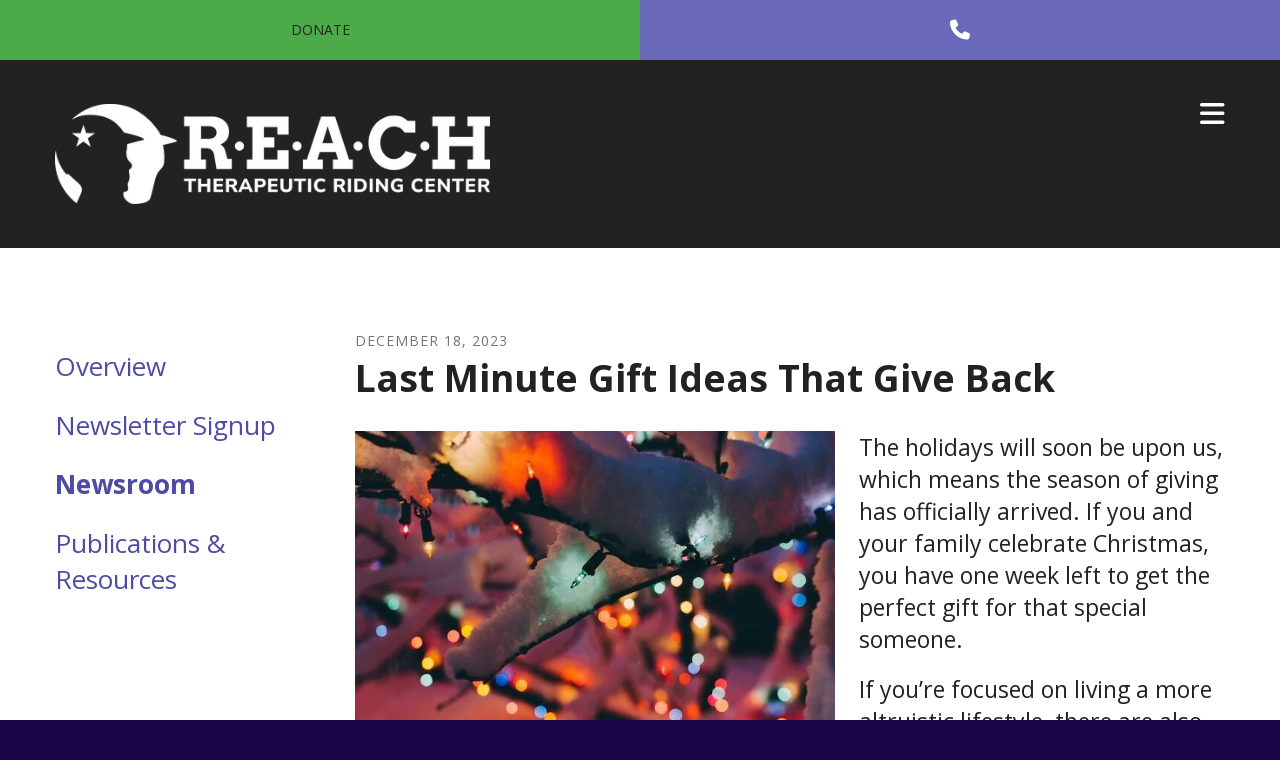

--- FILE ---
content_type: text/html; charset=UTF-8
request_url: https://www.reachtrc.org/news_photos/newsroom.html/article/2023/12/18/last-minute-gift-ideas-that-give-back
body_size: 11679
content:
<!DOCTYPE html>

<!--[if lt IE 9]><html lang="en" class="no-js lt-ie10 lt-ie9"><![endif]-->
<!--[if IE 9]><html lang="en" class="no-js is-ie9 lt-ie10"><![endif]-->
<!--[if gt IE 9]><!--><html lang="en" class="no-js"><!--<![endif]-->

<head>
  <title>Last Minute Gift Ideas That Give Back : Newsroom : News : REACH Therapeutic Riding Center</title>
    <link rel="shortcut icon" href="https://cdn.firespring.com/images/7e48db48-c36e-4533-880e-5f66cff3a7a8"/>


<!-- Meta tags -->
<meta charset="utf-8">
<meta name="viewport" content="width=device-width, initial-scale=1.0">



  <meta name="robots" content="noindex">


  <meta property="og:title" content="Newsroom : News : REACH Therapeutic Riding Center">
  <meta property="og:url" content="https://www.reachtrc.org/news_photos/newsroom.html/article/2023/12/18/last-minute-gift-ideas-that-give-back">
  <meta property="og:type" content="website">
        <meta name="twitter:card" content="summary">
  <meta name="twitter:title" content="Newsroom : News : REACH Therapeutic Riding Center">
    
  <link rel="stylesheet" href="//cdn.firespring.com/core/v2/css/stylesheet.1769431783.css">

<!-- CSS -->
      <link rel="stylesheet" href="//cdn.firespring.com/designs/np_agua/css/design-3660.1769431783.css">
  
<!-- SlickSlider Assets -->
  
<!-- jQuery -->
<script nonce="28af2ae97f66b3f15922aeb5a138c51dfbaa7620e1f269dd5ca2553908c873f5" type="text/javascript">
  (function (window) {
    if (window.location !== window.top.location) {
      var handler = function () {
        window.top.location = window.location;
        return false;
      };
      window.onclick = handler;
      window.onkeypress = handler;
    }
  })(this);
</script>
  <script nonce="28af2ae97f66b3f15922aeb5a138c51dfbaa7620e1f269dd5ca2553908c873f5" src="//cdn.firespring.com/core/v2/js/jquery.1769431783.js"></script>

<!-- Clicky Analytics -->
    <script
    nonce="28af2ae97f66b3f15922aeb5a138c51dfbaa7620e1f269dd5ca2553908c873f5"
    type="text/javascript"
  >
    var firespring = { log: function () { return }, goal: function () { return } }
    var firespring_site_id = Number('66576879');
    (function () {
      var s = document.createElement('script')
      s.type = 'text/javascript'
      s.async = true
      s.src = 'https://analytics.firespring.com/js';
      (document.getElementsByTagName('head')[0] || document.getElementsByTagName('body')[0]).appendChild(s)
    })()
  </script>
<!-- End Clicky Analytics --><!-- Google External Accounts -->
<script
  async
  nonce="28af2ae97f66b3f15922aeb5a138c51dfbaa7620e1f269dd5ca2553908c873f5"
  src="https://www.googletagmanager.com/gtag/js?id=G-3MXD5JNQ3T"
></script>
<script nonce="28af2ae97f66b3f15922aeb5a138c51dfbaa7620e1f269dd5ca2553908c873f5">
  window.dataLayer = window.dataLayer || []

  function gtag () {dataLayer.push(arguments)}

  gtag('js', new Date())
    gtag('config', 'G-3MXD5JNQ3T')
  </script>
<!-- End Google External Accounts -->

            
  

</head>

  <body class="internal ">

    <a id="skip" class="hidden-visually skip-to-main" href="#main-content">Skip to main content</a>

      <!-- BEGIN .additional-header -->
<!-- END .additional-header -->

<!-- BEGIN .top-nav-container -->
<div class="top-nav-container">

  <!-- BEGIN .donate-container -->
    <div class="donate-container">
    <div class="content-block donate-block">
  <div class="collection collection--list" id="content_21e3977d67c82ddf111bed3dff5bad20">

    

    <ul class="collection__items">

        
                        <li class="collection-item" id="content_21e3977d67c82ddf111bed3dff5bad20_item_7691268">
                                    <div class="collection-item__content">

          
                      <div class="collection-item-label"><a href="https://www.reachtrc.org/donate-now.html"     itemprop="url">Donate</a></div>
          
          
        </div>
              </li>
      
    </ul>

    </div>
</div>
  </div>
    <!-- END .donate-container -->

  <!-- BEGIN .phone-container -->
    <div class="phone-container">
    <div class="content-block phone-block">
  <div id="content_30432e56e1d7bf189f5b9271f4304c17" class="locations-hours locations-hours--icons">
    <div class="location">
                            <a href="tel:2548453000" class="location__phone" aria-label="Call">
          <span class="fa-stack">
            <i class="fa fa-square fa-stack-2x"></i>
            <i class="fa fa-phone fa-stack-1x fa-inverse"></i>
           </span>
        </a>
                                  </div>
  </div>
</div>
  </div>
    <!-- END .phone-container -->

</div>
<!-- END .top-nav-container -->


<!-- BEGIN .site-container -->
<div class="site-container">


  <div class="mobile-nav-container">
    
    <!-- BEGIN nav -->
                        <nav class="nav mobile accordian" aria-label="Secondary">

    
    <ul class="nav__list nav-ul-0 nav">
      
    <li class="nav-level-0">
      <a href="https://www.reachtrc.org/welcome.html">Home</a>

      
    </li>


    <li class="nav-level-0">
      <a href="https://www.reachtrc.org/what_is_eat.html">What is Equine Assisted Therapy?</a>

      
    </li>


    <li class="nav-level-0 nav__list--parent">
      <a href="https://www.reachtrc.org/programs/">Our Programs</a>

      
        <ul class="nav-ul-1">
           
    <li class="nav-level-1">
      <a href="https://www.reachtrc.org/programs/">Therapeutic Riding</a>

      
    </li>


    <li class="nav-level-1">
      <a href="https://www.reachtrc.org/programs/hippotherapy.html">Hippotherapy</a>

      
    </li>


    <li class="nav-level-1">
      <a href="https://www.reachtrc.org/programs/equine-facilitated-learning.html">Equine Facilitated Learning</a>

      
    </li>

        </ul>
      
    </li>


    <li class="nav-level-0 nav__list--parent">
      <a href="https://www.reachtrc.org/horses_for_warriors/">Horses for Warriors</a>

      
        <ul class="nav-ul-1">
           
    <li class="nav-level-1">
      <a href="https://www.reachtrc.org/horses_for_warriors/">About the Program</a>

      
    </li>


    <li class="nav-level-1">
      <a href="https://www.reachtrc.org/horses_for_warriors/participate.html">To participate or volunteer</a>

      
    </li>

        </ul>
      
    </li>


    <li class="nav-level-0 nav__list--parent">
      <a href="https://www.reachtrc.org/about_us/">About Us</a>

      
        <ul class="nav-ul-1">
           
    <li class="nav-level-1">
      <a href="https://www.reachtrc.org/about_us/">Mission &amp; History</a>

      
    </li>


    <li class="nav-level-1">
      <a href="https://www.reachtrc.org/about_us/frequent_questions.html">Common Questions</a>

      
    </li>


    <li class="nav-level-1">
      <a href="https://www.reachtrc.org/about_us/locations.html">Location</a>

      
    </li>


    <li class="nav-level-1">
      <a href="https://www.reachtrc.org/about_us/staff.html">Board &amp; Staff</a>

      
    </li>


    <li class="nav-level-1">
      <a href="https://www.reachtrc.org/about_us/financials.html">Financials</a>

      
    </li>


    <li class="nav-level-1">
      <a href="https://www.reachtrc.org/about_us/careers.html">Careers</a>

      
    </li>

        </ul>
      
    </li>


    <li class="nav-level-0">
      <a href="https://www.reachtrc.org/contact.html">Contact Us</a>

      
    </li>


    <li class="nav-level-0">
      <a href="https://www.reachtrc.org/volunteer.html">Volunteer</a>

      
    </li>


    <li class="nav-level-0">
      <a href="https://www.reachtrc.org/donate-now.html">Donate Now</a>

      
    </li>


    <li class="nav-level-0">
      <a href="https://www.reachtrc.org/why-donate.html">Why Donate?</a>

      
    </li>


    <li class="nav-level-0 nav__list--parent">
      <a href="https://www.reachtrc.org/horses/">Horses</a>

      
        <ul class="nav-ul-1">
           
    <li class="nav-level-1">
      <a href="https://www.reachtrc.org/horses/">Meet our Herd</a>

      
    </li>


    <li class="nav-level-1">
      <a href="https://www.reachtrc.org/horses/donate-a-horse.html">Donate a Horse</a>

      
    </li>

        </ul>
      
    </li>


    <li class="nav-level-0">
      <a href="https://www.reachtrc.org/sitemap.html">Site Map</a>

      
    </li>

    </ul>

    
  </nav>


        <!-- END nav -->
    
    <!-- BEGIN .mobile-search -->
        <div class="mobile-search">
      <div class="content-block search-block">
  <div class="search-form search-form--a7455f52e170cd8aed03ffb386ba9433" role="search">

  <form class="form--inline form--inline--no-button" novalidate>
    <div class="form-row">
      <div class="form-row__controls">
        <input aria-label="Search our site" type="search" id="search-form__input--a7455f52e170cd8aed03ffb386ba9433" autocomplete="off">
      </div>
    </div>
  </form>

  <div id="search-form__results--a7455f52e170cd8aed03ffb386ba9433" class="search-form__results"></div>
    <script nonce="28af2ae97f66b3f15922aeb5a138c51dfbaa7620e1f269dd5ca2553908c873f5" type="text/javascript">
      var ss360Config = window.ss360Config || []
      var config = {
        style: {
          themeColor: '#333333',
          accentColor: "#000000",
          loaderType: 'circle'
        },
        searchBox: {
          selector: "#search-form__input--a7455f52e170cd8aed03ffb386ba9433"
        },
        tracking: {
          providers: []
        },
        siteId: "www.reachtrc.org",
        showErrors: false
      }
      if (!window.ss360Config[0]) {
        var stScript = document.createElement('script')
        stScript.type = 'text/javascript'
        stScript.async = true
        stScript.src = 'https://cdn.sitesearch360.com/v13/sitesearch360-v13.min.js'
        var entry = document.getElementsByTagName('script')[0]
        entry.parentNode.insertBefore(stScript, entry)
      }
      ss360Config.push(config)
    </script>
</div>
</div>
    </div>
        <!-- END .mobile-search -->

  </div>
  <!-- END .mobile-nav-container -->


  <!-- BEGIN .search-overlay -->
    <div class="search-overlay">
    <!-- BEGIN .wrap -->
    <div class="wrap">
      <div class="content-block search-2-block">
  <div class="search-form search-form--b6164630bac8e5f4cff8f8ee84555086" role="search">

  <form class="form--inline form--inline--no-button" novalidate>
    <div class="form-row">
      <div class="form-row__controls">
        <input aria-label="Search our site" type="search" id="search-form__input--b6164630bac8e5f4cff8f8ee84555086" autocomplete="off">
      </div>
    </div>
  </form>

  <div id="search-form__results--b6164630bac8e5f4cff8f8ee84555086" class="search-form__results"></div>
    <script nonce="28af2ae97f66b3f15922aeb5a138c51dfbaa7620e1f269dd5ca2553908c873f5" type="text/javascript">
      var ss360Config = window.ss360Config || []
      var config = {
        style: {
          themeColor: '#333333',
          accentColor: "#000000",
          loaderType: 'circle'
        },
        searchBox: {
          selector: "#search-form__input--b6164630bac8e5f4cff8f8ee84555086"
        },
        tracking: {
          providers: []
        },
        siteId: "www.reachtrc.org",
        showErrors: false
      }
      if (!window.ss360Config[0]) {
        var stScript = document.createElement('script')
        stScript.type = 'text/javascript'
        stScript.async = true
        stScript.src = 'https://cdn.sitesearch360.com/v13/sitesearch360-v13.min.js'
        var entry = document.getElementsByTagName('script')[0]
        entry.parentNode.insertBefore(stScript, entry)
      }
      ss360Config.push(config)
    </script>
</div>
</div>
    </div>
    <!-- END .wrap -->
  </div>
    <!-- END .search-overlay -->


  <!-- BEGIN .mobile-nav-container -->

  <!-- BEGIN header -->
  <header class="header no-masthead">
    <!-- BEGIN .wrap -->
    <div class="wrap">

      <!-- BEGIN nav-logo -->
            <div class="nav-logo">
        <a href="https://www.reachtrc.org/"><img alt="REACH Therapeutic Riding Center" title="logo" src="https://cdn.firespring.com/images/c56c6afc-2af3-463b-9c7a-8fc779d15b5c.png"></a>
      </div>
            <!-- END nav-logo -->

      <!-- BEGIN nav -->
                                  <nav class="nav dropdown" aria-label="Secondary">

    
    <ul class="nav__list nav-ul-0 nav">
      
    <li class="nav-level-0">
      <a href="https://www.reachtrc.org/welcome.html">Home</a>

      
    </li>


    <li class="nav-level-0">
      <a href="https://www.reachtrc.org/what_is_eat.html">What is Equine Assisted Therapy?</a>

      
    </li>


    <li class="nav-level-0 nav__list--parent">
      <a href="https://www.reachtrc.org/programs/">Our Programs</a>

      
        <ul class="nav-ul-1">
           
    <li class="nav-level-1">
      <a href="https://www.reachtrc.org/programs/">Therapeutic Riding</a>

      
    </li>


    <li class="nav-level-1">
      <a href="https://www.reachtrc.org/programs/hippotherapy.html">Hippotherapy</a>

      
    </li>


    <li class="nav-level-1">
      <a href="https://www.reachtrc.org/programs/equine-facilitated-learning.html">Equine Facilitated Learning</a>

      
    </li>

        </ul>
      
    </li>


    <li class="nav-level-0 nav__list--parent">
      <a href="https://www.reachtrc.org/horses_for_warriors/">Horses for Warriors</a>

      
        <ul class="nav-ul-1">
           
    <li class="nav-level-1">
      <a href="https://www.reachtrc.org/horses_for_warriors/">About the Program</a>

      
    </li>


    <li class="nav-level-1">
      <a href="https://www.reachtrc.org/horses_for_warriors/participate.html">To participate or volunteer</a>

      
    </li>

        </ul>
      
    </li>


    <li class="nav-level-0 nav__list--parent">
      <a href="https://www.reachtrc.org/about_us/">About Us</a>

      
        <ul class="nav-ul-1">
           
    <li class="nav-level-1">
      <a href="https://www.reachtrc.org/about_us/">Mission &amp; History</a>

      
    </li>


    <li class="nav-level-1">
      <a href="https://www.reachtrc.org/about_us/frequent_questions.html">Common Questions</a>

      
    </li>


    <li class="nav-level-1">
      <a href="https://www.reachtrc.org/about_us/locations.html">Location</a>

      
    </li>


    <li class="nav-level-1">
      <a href="https://www.reachtrc.org/about_us/staff.html">Board &amp; Staff</a>

      
    </li>


    <li class="nav-level-1">
      <a href="https://www.reachtrc.org/about_us/financials.html">Financials</a>

      
    </li>


    <li class="nav-level-1">
      <a href="https://www.reachtrc.org/about_us/careers.html">Careers</a>

      
    </li>

        </ul>
      
    </li>


    <li class="nav-level-0">
      <a href="https://www.reachtrc.org/contact.html">Contact Us</a>

      
    </li>


    <li class="nav-level-0">
      <a href="https://www.reachtrc.org/volunteer.html">Volunteer</a>

      
    </li>


    <li class="nav-level-0">
      <a href="https://www.reachtrc.org/donate-now.html">Donate Now</a>

      
    </li>


    <li class="nav-level-0">
      <a href="https://www.reachtrc.org/why-donate.html">Why Donate?</a>

      
    </li>


    <li class="nav-level-0 nav__list--parent">
      <a href="https://www.reachtrc.org/horses/">Horses</a>

      
        <ul class="nav-ul-1">
           
    <li class="nav-level-1">
      <a href="https://www.reachtrc.org/horses/">Meet our Herd</a>

      
    </li>


    <li class="nav-level-1">
      <a href="https://www.reachtrc.org/horses/donate-a-horse.html">Donate a Horse</a>

      
    </li>

        </ul>
      
    </li>


    <li class="nav-level-0">
      <a href="https://www.reachtrc.org/sitemap.html">Site Map</a>

      
    </li>

    </ul>

    
  </nav>


            <!-- END nav -->

      <!-- BEGIN .donate-container -->
            <div class="donate-container">
        <div class="content-block donate-block">
  <div class="collection collection--list" id="content_21e3977d67c82ddf111bed3dff5bad20">

    

    <ul class="collection__items">

        
                        <li class="collection-item" id="content_21e3977d67c82ddf111bed3dff5bad20_item_7691268">
                                    <div class="collection-item__content">

          
                      <div class="collection-item-label"><a href="https://www.reachtrc.org/donate-now.html"     itemprop="url">Donate</a></div>
          
          
        </div>
              </li>
      
    </ul>

    </div>
</div>
      </div>
            <!-- END .donate-container -->


            <!-- BEGIN .search-container -->
      <div class="search-container">
        <!-- BEGIN .search-trigger search-open -->
        <div class="search-trigger search-open">
          <i class="fa fa-search fa-fw"></i>
        </div>
        <!-- END .search-trigger search-open -->
      </div>
      <!-- END .search-container -->
      
      <!-- BEGIN .mobile-trigger mobile-open -->
      <div class="mobile-trigger mobile-open">
        <i class="fa fa-bars"></i>
      </div>
      <!-- END .mobile-trigger mobile-open -->
    </div>
    <!-- END .wrap -->





  </header>
  <!-- END header -->
  
  

<!-- BEGIN .masthead-container -->
<!-- END .masthead-container -->


<main>
  <!-- BEGIN .wrap -->
  <div class="wrap">

        <!-- BEGIN .sidebar-container -->
    <div class="sidebar-container">
      <!-- start subnav -->
                                                  <nav class="nav nav subnav accordian" aria-label="Secondary">

    
    <ul class="nav__list nav-ul-0 nav">
      
    <li class="nav-level-0">
      <a href="https://www.reachtrc.org/news_photos/">Overview</a>

      
    </li>


    <li class="nav-level-0">
      <a href="https://www.reachtrc.org/news_photos/newsletter_signup.html">Newsletter Signup</a>

      
    </li>


    <li class="nav-level-0 nav__list--here">
      <a href="https://www.reachtrc.org/news_photos/newsroom.html">Newsroom</a>

      
    </li>


    <li class="nav-level-0">
      <a href="https://www.reachtrc.org/news_photos/resources.html">Publications &amp; Resources</a>

      
    </li>

    </ul>

    
  </nav>


              <!-- end subnav -->

      <!-- BEGIN .sidebar-content -->
            <!-- END .sidebar-content -->
      <div class="clearfix"></div>
    </div>
    <!-- END .sidebar-container -->
    

    <!-- BEGIN .primary-container -->
    <div class="primary-container" id="main-content" data-search-indexed="true">


      <!-- BEGIN .intro-container -->
            <!-- END .intro-container -->

      <!-- BEGIN .primary-content -->
            <div class="primary-content">
        
<div class="news-articles news-articles--article" id="content_22a6a4ca83abfd983dc97d89e240a62e">
  <div class="news-article" id="content_22a6a4ca83abfd983dc97d89e240a62e_article_17413297">

    <div class="news-article-header">
              <div class="news-article-meta news-article-meta--date">
          <span class="date-month">December</span><span class="separator"> </span><span class="date-day">18</span><span class="separator">, </span><span class="date-year">2023</span>
        </div>
      
              <div class="news-article-title">
          <h2>Last Minute Gift Ideas That Give Back</h2>
        </div>
      
          </div>

    <div class="news-article-content">
      <div id="content_22a6a4ca83abfd983dc97d89e240a62e_article_17413297-thumbnail"  class="news-article-image image">
    
    <img
        loading="lazy"
        width="640"
        height="415"
        alt=""
        src="https://cdn.firespring.com/images/6998717f-1f01-4737-a33b-241a6c8b906c.jpg"
        srcset="https://cdn.firespring.com/images/bb50bf06-6c3a-445e-a453-d7b3c8d731b0.jpg 600w, https://cdn.firespring.com/images/6998717f-1f01-4737-a33b-241a6c8b906c.jpg 640w"
        itemprop="image"
                    >
    

          </div>

      <p>The holidays will soon be upon us, which means the season of giving has officially arrived. If you and your family celebrate Christmas, you have one week left to get the perfect gift for that special someone. </p>

<p>If you’re focused on living a more altruistic lifestyle, there are also lots of options out there for gifts you can give that also give back to the community. Sounds pretty great, right? We’ve compiled a list just for you on last minute gift ideas that give back. Try some of these out to celebrate the holidays more altruistically this year.</p>

<p> </p>

<h3>1. Small Businesses</h3>

<p>Supporting small businesses in your community is a great opportunity to give back while giving this year. When you buy from a small business, you can feel confident in supporting an actual person in your community with actual needs like putting food on the table, rather than a high-up CEO you’ve never met before. </p>

<p>Small businesses and small business owners are a valuable component of any community; when you buy from them, you put money back into the neighborhood you care about, and create a more altruistic environment for those around you. This holiday season, check out local businesses nearby to see what gifts you can purchase there. Chances are they have the exact same or comparable gift you were looking at in the first place.</p>

<p> </p>

<h3>2. Handmade Goods</h3>

<p>Purchasing handmade goods from your area is a great way to be more altruistic in your holiday giving this season. Some stores offer handmade goods either made by local artisans, or by artisans from different countries and communities all around the world. Oftentimes, stores like these even contribute part or all of the profits to the artisans themselves. </p>

<p>Look for fair trade handmade gifts to give to the special people in your life, and give while giving back. When you purchase handmade goods, not only can you be confident in supporting another person, but you can also feel more comfortable in products that are ethically made and often environmentally friendly. </p>

<p> </p>

<h3>3. Philanthropic Companies</h3>

<p>Even big companies can be a great way to give back during the giving season. Many companies—both local and national—have various philanthropic causes going on throughout the year, but especially during the holidays.</p>

<p>Businesses like Love Your Melon (donates 50% of profits to support pediatric cancer research), TOMS (one-for-one shoe program) and Lula’s Garden (supports groups that provide access to clean water) all offer great gift ideas for loved ones on your list, while giving back part of their proceeds to causes they care about. If you do choose to buy from a large company this year, check online for some options to see companies who give back. </p>

<p>This holiday season, live a more altruistic lifestyle by giving gifts that give back to more than just one person. Finish out your end-of-the-year shopping by trying some of these ideas to give to your loved ones. </p>
    </div>

    
    <div class="news-article-return">
      <a href="https://www.reachtrc.org/news_photos/newsroom.html"   class="nav-return"  itemprop="url">
      Return To List
      </a>
    </div>

  </div>
</div>
        <div class="clearfix"></div>
      </div>
            <!-- END .primary-content -->

      <div class="clearfix"></div>
    </div>
    <!-- END .primary-container -->


  </div>
  <!-- END .wrap -->



</main><!-- end main -->




<!-- BEGIN .logos-container -->
<!-- END .logos-container -->





      <!-- BEGIN .email-marketing-container -->

<div class="email-marketing-container container-dark has-bg">
  <!-- BEGIN .wrap -->
  <div class="wrap site-preview-no-animate">

    
        <div class="content-block email-marketing-block">
  <h4>Sign up for our Newsletter</h4>
</div>
    
  </div>
  <!-- END .wrap -->
</div>

<!-- END .email-marketing-container -->





<!-- BEGIN footer -->
<footer class="container-dark">

  <!-- BEGIN .footer-top-container -->
  <div class="footer-top-container">
    <!-- BEGIN .wrap -->
    <div class="wrap">

      <div class="footer-logo-container">

        <!-- BEGIN footer-logo -->
        <div class="footer-logo">
          <a href="https://www.reachtrc.org/"><img alt="REACH Therapeutic Riding Center" title="logo" src="https://cdn.firespring.com/images/466ee3fe-135b-4f40-a642-aaf6ae31747e.png"></a>
        </div>
        <!-- END footer-logo -->

        <!-- BEGIN .additional-footer-container -->
                <!-- END .additional-footer-container -->
      </div>


      <div class="locations-hours locations-hours--variable">

  <div class="location location--1" itemscope itemtype="https://schema.org/Organization">

              
    <div class="location__info">

              
          <div class="location__address" itemprop="address" itemscope itemtype="https://schema.org/PostalAddress">

                          
                <div class="location-address location-address--1" itemprop="streetAddress">
                  P.O. Box 21535
                </div>

                                        
                <div class="location-address location-address--2" itemprop="streetAddress">
                  Waco, TX 76702
                </div>

                          
          </div>

              
              
          <div class="location__phone">

                          
                <div class="location-phone location-phone--1">
                                      <span class="label">Phone</span>
                                    <span class="value" itemprop="telephone" content="2548453000"><a
                        href="tel:2548453000">Phone: (254) 845-3000</a></span>
                </div>

                                        
                <div class="location-phone location-phone--2">
                                      <span class="label">Fax</span>
                                    <span class="value" itemprop="telephone" content="2549460189"><a
                        href="tel:2549460189">Fax: (254) 946-0189</a></span>
                </div>

                          
          </div>

              
              
          <div class="location__links">
            <div class="location-links-email">
                                              <span class="value" itemprop="email"><a href="mailto:r&#105;&#100;&#x65;&#64;r&#x65;&#x61;&#x63;&#104;&#116;&#114;c.&#111;&#x72;&#x67;">ride@reachtrc.org</a></span>
                          </div>
          </div>

              
                    
    </div>
  </div>


</div>

      <!-- BEGIN .footer-links-container -->
            <div class="footer-links-container">
        <div class="content-block footer-links-block">
  <div class="collection collection--list" id="content_e66fc4953e1132d7f3d340dc29299597">

    

    <ul class="collection__items">

        
                        <li class="collection-item" id="content_e66fc4953e1132d7f3d340dc29299597_item_7691552">
                                    <div class="collection-item__content">

          
                      <div class="collection-item-label"><a href="https://www.reachtrc.org/about_us/locations.html"     itemprop="url">Location</a></div>
          
          
        </div>
              </li>
                            <li class="collection-item" id="content_e66fc4953e1132d7f3d340dc29299597_item_7794967">
                                    <div class="collection-item__content">

          
                      <div class="collection-item-label"><a href="/file_download/9650c13d-a6b2-4c7d-872d-29f5d8bc87cb"   class="firespring_log_download"  itemprop="url">Therapeutic Riding Registration</a></div>
          
          
        </div>
              </li>
                            <li class="collection-item" id="content_e66fc4953e1132d7f3d340dc29299597_item_7794968">
                                    <div class="collection-item__content">

          
                      <div class="collection-item-label"><a href="/file_download/9650c13d-a6b2-4c7d-872d-29f5d8bc87cb"   class="firespring_log_download"  itemprop="url">Hippotherapy Registration </a></div>
          
          
        </div>
              </li>
                            <li class="collection-item" id="content_e66fc4953e1132d7f3d340dc29299597_item_7794969">
                                    <div class="collection-item__content">

          
                      <div class="collection-item-label"><a href="/file_download/ba8436b4-41a8-46e4-ab3d-60157fa62ba8"   class="firespring_log_download"  itemprop="url">Equine Facilitated Learning Registration</a></div>
          
          
        </div>
              </li>
                            <li class="collection-item" id="content_e66fc4953e1132d7f3d340dc29299597_item_7795014">
                                    <div class="collection-item__content">

          
                      <div class="collection-item-label"><a href="/file_download/2c96f5ec-ca3b-4053-8f4f-0c0fef4d3272"   class="firespring_log_download"  itemprop="url">Horses for Warriors</a></div>
          
          
        </div>
              </li>
                            <li class="collection-item" id="content_e66fc4953e1132d7f3d340dc29299597_item_7691550">
                                    <div class="collection-item__content">

          
                      <div class="collection-item-label"><a href="https://www.reachtrc.org/horses/donate-a-horse.html"     itemprop="url">Donate a Horse</a></div>
          
          
        </div>
              </li>
                            <li class="collection-item" id="content_e66fc4953e1132d7f3d340dc29299597_item_7691553">
                                    <div class="collection-item__content">

          
                      <div class="collection-item-label"><a href="https://www.reachtrc.org/volunteer.html"     itemprop="url">Become a Volunteer</a></div>
          
          
        </div>
              </li>
                            <li class="collection-item" id="content_e66fc4953e1132d7f3d340dc29299597_item_7691551">
                                    <div class="collection-item__content">

          
                      <div class="collection-item-label"><a href="https://www.reachtrc.org/calendar/event_calendar.html"     itemprop="url">Event Calendar</a></div>
          
          
        </div>
              </li>
      
    </ul>

    </div>
</div>
      </div>
            <!-- END .footer-links-container -->


    </div>
    <!-- END .wrap -->
  </div>
  <!-- END .footer-top-container -->



  <!-- BEGIN .footer-bottom-container -->
  <div class="footer-bottom-container">
    <!-- BEGIN .wrap -->
    <div class="wrap">

      <!-- BEGIN .copy-container -->
      <div class="copy-container">&copy; 2026 REACH Therapeutic Riding Center</div>
      <!-- END .copy-container -->

            <div class="content-block social-media-block">
  <div class="collection collection--list" id="content_b8abecb64636d6037ff3bde3aceda883">

    

    <ul class="collection__items">

        
                                      <li class="collection-item collection-item--has-image" id="content_b8abecb64636d6037ff3bde3aceda883_item_7693162">
                                    <div class="collection-item__content clearfix">

                      <div id="content_b83b97a5ff69afb0acb649782b451f3e_image_item_7693162"  class="collection-item-image image" style="max-width: 20px;">
    <a href="https://www.facebook.com/REACHtrc" target="_blank" rel="noopener noreferrer "    itemprop="url">
    <img
        loading="lazy"
        width="20"
        height="20"
        alt="Facebook"
        src="https://cdn.firespring.com/images/d7e458ba-2e2c-4474-881b-9fd03343c551.png"
        srcset="https://cdn.firespring.com/images/d7e458ba-2e2c-4474-881b-9fd03343c551.png 20w"
        itemprop="image"
                    >
    </a>

          </div>
          
                      <div class="collection-item-label"><a href="https://www.facebook.com/REACHtrc" target="_blank" rel="noopener noreferrer "    itemprop="url">Facebook</a></div>
          
          
        </div>
              </li>
                                          <li class="collection-item collection-item--has-image" id="content_b8abecb64636d6037ff3bde3aceda883_item_7693163">
                                    <div class="collection-item__content clearfix">

                      <div id="content_b83b97a5ff69afb0acb649782b451f3e_image_item_7693163"  class="collection-item-image image" style="max-width: 20px;">
    <a href="https://www.youtube.com/channel/UCdb-xn5jwlYRvnc2tLJP7Ow" target="_blank" rel="noopener noreferrer "    itemprop="url">
    <img
        loading="lazy"
        width="20"
        height="20"
        alt="YouTube"
        src="https://cdn.firespring.com/images/c5ddaa69-b89c-4181-9b70-b4a22ebc2c11.png"
        srcset="https://cdn.firespring.com/images/c5ddaa69-b89c-4181-9b70-b4a22ebc2c11.png 20w"
        itemprop="image"
                    >
    </a>

          </div>
          
                      <div class="collection-item-label"><a href="https://www.youtube.com/channel/UCdb-xn5jwlYRvnc2tLJP7Ow" target="_blank" rel="noopener noreferrer "    itemprop="url">YouTube</a></div>
          
          
        </div>
              </li>
      
    </ul>

    </div>
</div>
      

            <div class="policy-links">
              <!-- BEGIN privacy policy -->
        <div class="policy-link policy-link--privacy">

          <a href="#privacy-policy" class="lightbox lightbox--inline js-lightbox--inline">Privacy Policy</a>

          <div id="privacy-policy" class="inline-popup inline-popup--medium mfp-hide">

            <div class="policy-title">
              <h2>Privacy Policy</h2>
            </div>

            <div class="policy-content">
              <ol>

<li><strong>What Information Do We Collect?</strong>
When you visit our website you may provide us with two types of information: personal information you knowingly choose to disclose that is collected on an individual basis and website use information collected on an aggregate basis as you and others browse our website.</li>

<li><strong>Personal Information You Choose to Provide</strong>
We may request that you voluntarily supply us with personal information, including your email address, postal address, home or work telephone number and other personal information for such purposes as correspondence, placing an order, requesting an estimate, or participating in online surveys.
If you choose to correspond with us through email, we may retain the content of your email messages together with your email address and our responses. We provide the same protections for these electronic communications that we employ in the maintenance of information received by mail and telephone.</li>

<li><strong>Website Use Information</strong>
Similar to other websites, our site may utilize a standard technology called "cookies" (see explanation below, "What Are Cookies?") and web server logs to collect information about how our website is used. Information gathered through cookies and server logs may include the date and time of visits, the pages viewed, time spent at our website, and the sites visited just before and just after ours. This information is collected on an aggregate basis. None of this information is associated with you as an individual.</li>

<li><strong>How Do We Use the Information That You Provide to Us?</strong>
Broadly speaking, we use personal information for purposes of administering our business activities, providing service and support and making available other products and services to our customers and prospective customers. Occasionally, we may also use the information we collect to notify you about important changes to our website, new services and special offers we think you will find valuable. The lists used to send you product and service offers are developed and managed under our traditional standards designed to safeguard the security and privacy of all personal information provided by our users. You may at any time to notify us of your desire not to receive these offers.</li>

<li><strong>What Are Cookies?</strong>
Cookies are a feature of web browser software that allows web servers to recognize the computer used to access a website. Cookies are small pieces of data that are stored by a user's web browser on the user's hard drive. Cookies can remember what information a user accesses on one web page to simplify subsequent interactions with that website by the same user or to use the information to streamline the user's transactions on related web pages. This makes it easier for a user to move from web page to web page and to complete commercial transactions over the Internet. Cookies should make your online experience easier and more personalized.</li>

<li><strong>How Do We Use Information Collected From Cookies?</strong>
We use website browser software tools such as cookies and web server logs to gather information about our website users' browsing activities, in order to constantly improve our website and better serve our users. This information assists us to design and arrange our web pages in the most user-friendly manner and to continually improve our website to better meet the needs of our users and prospective users.
Cookies help us collect important business and technical statistics. The information in the cookies lets us trace the paths followed by users to our website as they move from one page to another. Web server logs allow us to count how many people visit our website and evaluate our website's visitor capacity. We do not use these technologies to capture your individual email address or any personally identifying information about you.</li>

<li><strong>Notice of New Services and Changes</strong>
Occasionally, we may use the information we collect to notify you about important changes to our website, new services and special offers we think you will find valuable. As a user of our website, you will be given the opportunity to notify us of your desire not to receive these offers by clicking on a response box when you receive such an offer or by sending us an email request.</li>

<li><strong>How Do We Secure Information Transmissions?</strong>
When you send confidential personal information to us on our website, a secure server software which we have licensed encrypts all information you input before it is sent to us. The information is scrambled en route and decoded once it reaches our website.
Other email that you may send to us may not be secure unless we advise you that security measures will be in place prior to your transmitting the information. For that reason, we ask that you do not send confidential information such as Social Security, credit card, or account numbers to us through an unsecured email.</li>

<li><strong>How Do We Protect Your Information?</strong>
Information Security -- We utilize encryption/security software to safeguard the confidentiality of personal information we collect from unauthorized access or disclosure and accidental loss, alteration or destruction.
Evaluation of Information Protection Practices -- Periodically, our operations and business practices are reviewed for compliance with organization policies and procedures governing the security, confidentiality and quality of our information.
Employee Access, Training and Expectations -- Our organization values, ethical standards, policies and practices are committed to the protection of user information. In general, our business practices limit employee access to confidential information, and limit the use and disclosure of such information to authorized persons, processes and transactions.</li>

<li><strong>How Can You Access and Correct Your Information?</strong>
You may request access to all your personally identifiable information that we collect online and maintain in our database by emailing us using the contact form provided to you within the site structure of our website.</li>

<li><strong>Do We Disclose Information to Outside Parties?</strong>
We may provide aggregate information about our customers, sales, website traffic patterns and related website information to our affiliates or reputable third parties, but this information will not include personally identifying data, except as otherwise provided in this privacy policy.</li>

<li><strong>What About Legally Compelled Disclosure of Information?</strong>
We may disclose information when legally compelled to do so, in other words, when we, in good faith, believe that the law requires it or for the protection of our legal rights.</li>

<li><strong>Permission to Use of Materials</strong>
The right to download and store or output the materials in our website is granted for the user's personal use only, and materials may not be reproduced in any edited form. Any other reproduction, transmission, performance, display or editing of these materials by any means mechanical or electronic without our express written permission is strictly prohibited. Users wishing to obtain permission to reprint or reproduce any materials appearing on this site may contact us directly.</li>

</ol>
            </div>

          </div>

        </div>
        <!-- END privacy policy -->
      
              <!-- BEGIN terms & conditions -->
        <div class="policy-link policy-link--terms-conditions">

          <a href="#terms-conditions" class="lightbox lightbox--inline js-lightbox--inline">Terms &amp; Conditions</a>

          <div id="terms-conditions" class="inline-popup inline-popup--medium mfp-hide">

            <div class="policy-title">

              <h2>Terms &amp; Conditions</h2>

            </div>

            <div class="policy-content">
              <h2>Donation Refund Policy</h2>

We are grateful for your donation and support of our organization. If you have made an error in making your donation or change your mind about contributing to our organization please contact us.  Refunds are returned using the original method of payment. If you made your donation by credit card, your refund will be credited to that same credit card.

<h2>Automated Recurring Donation Cancellation</h2>

Ongoing support is important to enabling projects to continue their work, so we encourage donors to continue to contribute to projects over time. But if you must cancel your recurring donation, please notify us.
            </div>

          </div>

        </div>
        <!-- END terms & conditions -->
          </div>
  

            <div class="content-block powered-by-block">
  <p>Powered by <a href="https://www.firespring.com/services/nonprofit-website-builder/" target="_blank" rel="noreferrer noopener">Firespring</a></p>
</div>
      

    </div>
    <!-- END .wrap -->
  </div>
  <!-- END .footer-bottom-container -->




  <!-- BEGIN .wrap -->
  <div class="wrap">






  </div>
  <!-- END .wrap -->
</footer>
<!-- END footer -->


</div>
<!-- END .site-container -->
  


  



  <script nonce="28af2ae97f66b3f15922aeb5a138c51dfbaa7620e1f269dd5ca2553908c873f5" src="//cdn.firespring.com/core/v2/js/footer_scripts.1769431783.js"></script>

<script nonce="28af2ae97f66b3f15922aeb5a138c51dfbaa7620e1f269dd5ca2553908c873f5">
  (function(h,o,u,n,d) {
    h=h[d]=h[d]||{q:[],onReady:function(c){h.q.push(c)}}
    d=o.createElement(u);d.async=1;d.src=n
    n=o.getElementsByTagName(u)[0];n.parentNode.insertBefore(d,n)
  })(window,document,'script','https://www.datadoghq-browser-agent.com/us1/v6/datadog-rum.js','DD_RUM')

  // regex patterns to identify known bot instances:
  let botPattern = "(googlebot\/|bot|Googlebot-Mobile|Googlebot-Image|Google favicon|Mediapartners-Google|bingbot|slurp|java|wget|curl|Commons-HttpClient|Python-urllib|libwww|httpunit|nutch|phpcrawl|msnbot|jyxobot|FAST-WebCrawler|FAST Enterprise Crawler|biglotron|teoma|convera|seekbot|gigablast|exabot|ngbot|ia_archiver|GingerCrawler|webmon |httrack|webcrawler|grub.org|UsineNouvelleCrawler|antibot|netresearchserver|speedy|fluffy|bibnum.bnf|findlink|msrbot|panscient|yacybot|AISearchBot|IOI|ips-agent|tagoobot|MJ12bot|dotbot|woriobot|yanga|buzzbot|mlbot|yandexbot|purebot|Linguee Bot|Voyager|CyberPatrol|voilabot|baiduspider|citeseerxbot|spbot|twengabot|postrank|turnitinbot|scribdbot|page2rss|sitebot|linkdex|Adidxbot|blekkobot|ezooms|dotbot|Mail.RU_Bot|discobot|heritrix|findthatfile|europarchive.org|NerdByNature.Bot|sistrix crawler|ahrefsbot|Aboundex|domaincrawler|wbsearchbot|summify|ccbot|edisterbot|seznambot|ec2linkfinder|gslfbot|aihitbot|intelium_bot|facebookexternalhit|yeti|RetrevoPageAnalyzer|lb-spider|sogou|lssbot|careerbot|wotbox|wocbot|ichiro|DuckDuckBot|lssrocketcrawler|drupact|webcompanycrawler|acoonbot|openindexspider|gnam gnam spider|web-archive-net.com.bot|backlinkcrawler|coccoc|integromedb|content crawler spider|toplistbot|seokicks-robot|it2media-domain-crawler|ip-web-crawler.com|siteexplorer.info|elisabot|proximic|changedetection|blexbot|arabot|WeSEE:Search|niki-bot|CrystalSemanticsBot|rogerbot|360Spider|psbot|InterfaxScanBot|Lipperhey SEO Service|CC Metadata Scaper|g00g1e.net|GrapeshotCrawler|urlappendbot|brainobot|fr-crawler|binlar|SimpleCrawler|Livelapbot|Twitterbot|cXensebot|smtbot|bnf.fr_bot|A6-Indexer|ADmantX|Facebot|Twitterbot|OrangeBot|memorybot|AdvBot|MegaIndex|SemanticScholarBot|ltx71|nerdybot|xovibot|BUbiNG|Qwantify|archive.org_bot|Applebot|TweetmemeBot|crawler4j|findxbot|SemrushBot|yoozBot|lipperhey|y!j-asr|Domain Re-Animator Bot|AddThis)";

  let regex = new RegExp(botPattern, 'i');

  // define var conditionalSampleRate as 0 if the userAgent matches a pattern in botPatterns
  // otherwise, define conditionalSampleRate as 100
  let conditionalSampleRate = regex.test(navigator.userAgent) ? 0 : 10;
  window.DD_RUM.onReady(function() {
    window.DD_RUM.init({
      applicationId: 'a1c5469d-ab6f-4740-b889-5955b6c24e72',
      clientToken: 'pub9ae25d27d775da672cae8a79ec522337',
      site: 'datadoghq.com',
      service: 'fdp',
      env: 'production',
      sessionSampleRate: conditionalSampleRate,
      sessionReplaySampleRate: 0,
      defaultPrivacyLevel: 'mask',
      trackUserInteractions: true,
      trackResources: true,
      trackLongTasks: 1,
      traceContextInjection: 'sampled'
    });
  });
</script>

  <script nonce="28af2ae97f66b3f15922aeb5a138c51dfbaa7620e1f269dd5ca2553908c873f5" src="https://cdn.firespring.com/core/v2/js/fireSlider/velocity.min.js"></script>
  <script nonce="28af2ae97f66b3f15922aeb5a138c51dfbaa7620e1f269dd5ca2553908c873f5" src="https://cdn.firespring.com/core/v2/js/fireSlider/jquery.fireSlider.velocity.js"></script>
        <script type="application/javascript" nonce="28af2ae97f66b3f15922aeb5a138c51dfbaa7620e1f269dd5ca2553908c873f5">
      $(document).ready(() => {
        var noneEffect = function(element, options) {
          element.velocity({translateX: [(options.nextPos + '%'), (options.currPos + '%')]}, {duration: 0, queue: options.effect, easing: [0]});
        }
        fireSlider.prototype.Effects.register('none', noneEffect);
      })
    </script>
  

  <noscript><p><img
        alt="Firespring Analytics"
        width="1"
        height="1"
        src="https://analytics.firespring.com//66576879.gif"
      /></p></noscript>
            <script nonce="28af2ae97f66b3f15922aeb5a138c51dfbaa7620e1f269dd5ca2553908c873f5" src="//cdn.firespring.com/designs/np_agua/js/8247b22743a1ed8d863be45f83512742ead5361f.1769431783.js" type="text/javascript"></script>
        </body>


</html>